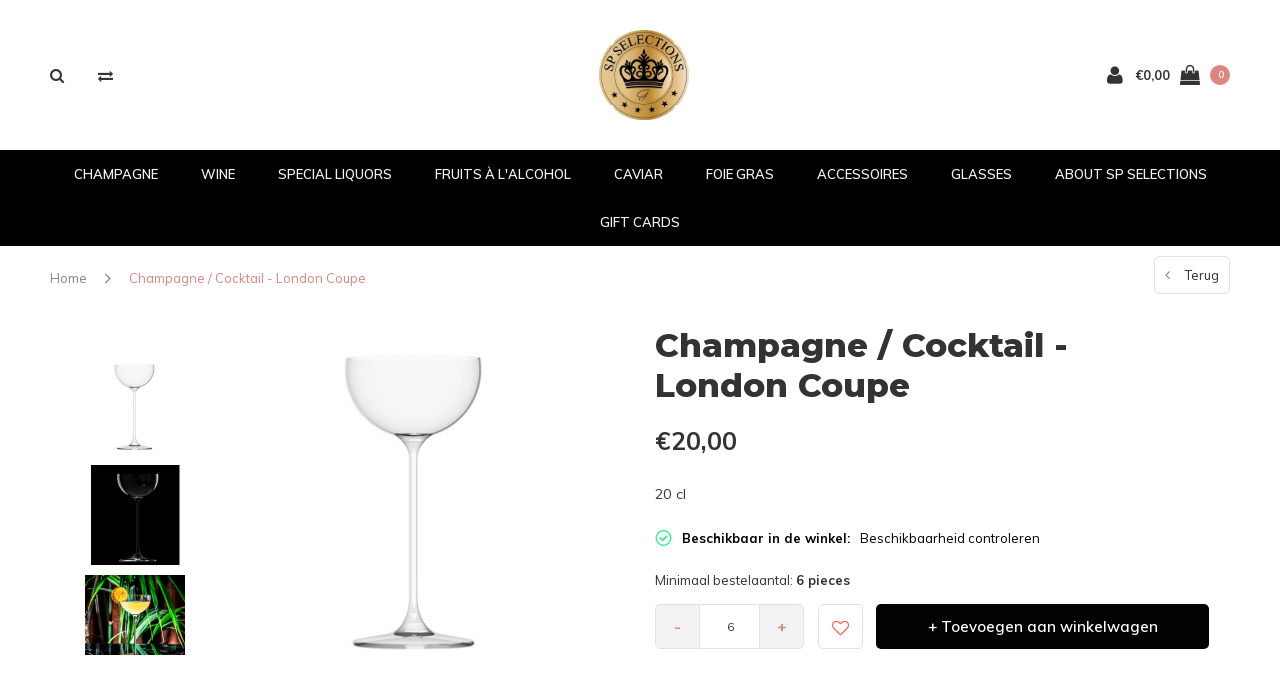

--- FILE ---
content_type: text/html;charset=utf-8
request_url: https://www.hadijoroyale.com/champagne-londres.html
body_size: 11944
content:
<!DOCTYPE html>
<html lang="nl">
  <head>
    
    <meta charset="utf-8"/>
<!-- [START] 'blocks/head.rain' -->
<!--

  (c) 2008-2026 Lightspeed Netherlands B.V.
  http://www.lightspeedhq.com
  Generated: 22-01-2026 @ 05:26:53

-->
<link rel="canonical" href="https://www.hadijoroyale.com/champagne-londres.html"/>
<link rel="alternate" href="https://www.hadijoroyale.com/index.rss" type="application/rss+xml" title="Nieuwe producten"/>
<meta name="robots" content="noindex"/>
<meta property="og:url" content="https://www.hadijoroyale.com/champagne-londres.html?source=facebook"/>
<meta property="og:site_name" content="SP Selections (Hadijo Royale)"/>
<meta property="og:title" content="Lehmann Champagne / Cocktail - London Coupe"/>
<meta property="og:description" content="Mécanique<br />
Cristallin <br />
12cl "/>
<meta property="og:image" content="https://cdn.webshopapp.com/shops/253884/files/445579212/lehmann-champagne-cocktail-london-coupe.jpg"/>
<!--[if lt IE 9]>
<script src="https://cdn.webshopapp.com/assets/html5shiv.js?2025-02-20"></script>
<![endif]-->
<!-- [END] 'blocks/head.rain' -->
    <title>Lehmann Champagne / Cocktail - London Coupe - SP Selections (Hadijo Royale)</title>
    <meta name="description" content="Mécanique<br />
Cristallin <br />
12cl " />
    <meta name="keywords" content="Lehmann, Champagne, /, Cocktail, -, London, Coupe, Champagne, Caviar, Kaviaar, Foie Gras, Rillette, Wine, Rosé, Hadijo, Royale, Chablis,Le Clos Servien, cote du rhône<br />
" />
    <meta name="viewport" content="width=device-width, initial-scale=1.0">
    <meta name="apple-mobile-web-app-capable" content="yes">
    <meta name="apple-mobile-web-app-status-bar-style" content="black">
    
    <link rel="shortcut icon" href="https://cdn.webshopapp.com/shops/253884/themes/182143/v/2772848/assets/favicon.ico?20251222222131" type="image/x-icon" />
    <link rel="preload" href="https://fonts.googleapis.com/css?family=Muli:300,400,500,600,700,800,900%7CMontserrat:300,400,500,600,700,800,900&display=swap" as="style">
    <link rel="stylesheet" href="https://fonts.googleapis.com/css?family=Muli:300,400,500,600,700,800,900%7CMontserrat:300,400,500,600,700,800,900&display=swap" type="text/css">
    <link rel="stylesheet" href="https://cdn.webshopapp.com/shops/253884/themes/182143/assets/bootstrap.css?20260120161003">
    <link rel="stylesheet" href="https://cdn.webshopapp.com/shops/253884/themes/182143/assets/font-awesome-min.css?20260120161003">
    <link rel="stylesheet" href="https://cdn.webshopapp.com/shops/253884/themes/182143/assets/ionicons.css?20260120161003">
    <link rel="stylesheet" href="https://cdn.webshopapp.com/shops/253884/themes/182143/assets/transition.css?20260120161003">
    <link rel="stylesheet" href="https://cdn.webshopapp.com/shops/253884/themes/182143/assets/dropdown.css?20260120161003">
    <link rel="stylesheet" href="https://cdn.webshopapp.com/shops/253884/themes/182143/assets/checkbox.css?20260120161003">
    <link rel="stylesheet" href="https://cdn.webshopapp.com/shops/253884/themes/182143/assets/owl-carousel.css?20260120161003">
    <link rel="stylesheet" href="https://cdn.webshopapp.com/shops/253884/themes/182143/assets/jquery-fancybox.css?20260120161003">
    <link rel="stylesheet" href="https://cdn.webshopapp.com/shops/253884/themes/182143/assets/jquery-custom-scrollbar.css?20260120161003">
          <link rel="stylesheet" href="https://cdn.webshopapp.com/shops/253884/themes/182143/assets/style.css?20260120161003?123443" />
      <link rel="stylesheet" href="https://cdn.webshopapp.com/shops/253884/themes/182143/assets/responsive.css?20260120161003">
      <link rel="stylesheet" href="https://cdn.webshopapp.com/shops/253884/themes/182143/assets/settings.css?20260120161003">
        <link rel="stylesheet" href="https://cdn.webshopapp.com/assets/gui-2-0.css?2025-02-20">
    <link rel="stylesheet" href="https://cdn.webshopapp.com/assets/gui-responsive-2-0.css?2025-02-20" />
    <link rel="stylesheet" href="https://cdn.webshopapp.com/shops/253884/themes/182143/assets/custom.css?20260120161003">
    <link rel="stylesheet" href="https://cdn.webshopapp.com/shops/253884/themes/182143/assets/new.css?20260120161003">
    <link rel="stylesheet" href="https://cdn.webshopapp.com/shops/253884/themes/182143/assets/wsa-css.css?20260120161003">
    <link rel="stylesheet" href="https://cdn.webshopapp.com/shops/253884/themes/182143/assets/jquery.bxslider.min.css?20260120161003">
    
    <script src="https://cdn.webshopapp.com/assets/jquery-1-9-1.js?2025-02-20"></script>
    <script src="https://cdn.webshopapp.com/assets/jquery-ui-1-10-1.js?2025-02-20"></script>
    <script type="text/javascript" src="//cdnjs.cloudflare.com/ajax/libs/jqueryui-touch-punch/0.2.3/jquery.ui.touch-punch.min.js"></script>
        <script type="text/javascript" src="https://cdn.webshopapp.com/shops/253884/themes/182143/assets/transition.js?20260120161003"></script>
    <script type="text/javascript" src="https://cdn.webshopapp.com/shops/253884/themes/182143/assets/dropdown.js?20260120161003"></script>
    <script type="text/javascript" src="https://cdn.webshopapp.com/shops/253884/themes/182143/assets/checkbox.js?20260120161003"></script>
    <script type="text/javascript" src="https://cdn.webshopapp.com/shops/253884/themes/182143/assets/owl-carousel.js?20260120161003"></script>
    <script type="text/javascript" src="https://cdn.webshopapp.com/shops/253884/themes/182143/assets/jquery-fancybox.js?20260120161003"></script>
    <script type="text/javascript" src="https://cdn.webshopapp.com/shops/253884/themes/182143/assets/jquery-custom-scrollbar.js?20260120161003"></script>
    <script type="text/javascript" src="https://cdn.webshopapp.com/shops/253884/themes/182143/assets/jquery-countdown-min.js?20260120161003"></script>
        	<script type="text/javascript" src="https://cdn.webshopapp.com/shops/253884/themes/182143/assets/global.js?20260120161003"></script>
		    <script type="text/javascript" src="https://cdn.webshopapp.com/shops/253884/themes/182143/assets/jquery.bxslider.min.js?20260120161003"></script>
    <script type="text/javascript" src="https://cdn.webshopapp.com/shops/253884/themes/182143/assets/jcarousel.js?20260120161003"></script>
    <script type="text/javascript" src="https://cdn.webshopapp.com/assets/gui.js?2025-02-20"></script>
    <script type="text/javascript" src="https://cdn.webshopapp.com/assets/gui-responsive-2-0.js?2025-02-20"></script>

        <meta name="msapplication-config" content="https://cdn.webshopapp.com/shops/253884/themes/182143/assets/browserconfig.xml?20260120161003">
<meta property="og:title" content="Lehmann Champagne / Cocktail - London Coupe">
<meta property="og:type" content="website"> 
<meta property="og:description" content="Mécanique<br />
Cristallin <br />
12cl ">
<meta property="og:site_name" content="SP Selections (Hadijo Royale)">
<meta property="og:url" content="https://www.hadijoroyale.com/">
<meta property="og:image" content="https://cdn.webshopapp.com/shops/253884/themes/182143/assets/first-image-1.jpg?20260120161003">
<meta name="twitter:title" content="Lehmann Champagne / Cocktail - London Coupe">
<meta name="twitter:description" content="Mécanique<br />
Cristallin <br />
12cl ">
<meta name="twitter:site" content="SP Selections (Hadijo Royale)">
<meta name="twitter:card" content="https://cdn.webshopapp.com/shops/253884/themes/182143/v/2637558/assets/logo.png?20251222130901">
<meta name="twitter:image" content="https://cdn.webshopapp.com/shops/253884/themes/182143/assets/first-image-1.jpg?20260120161003">
<script type="application/ld+json">
  [
        {
      "@context": "http://schema.org",
      "@type": "Product", 
      "name": "Lehmann Champagne / Cocktail - London Coupe",
      "url": "https://www.hadijoroyale.com/champagne-londres.html",
            "brand": {
        "@type": "Brand",
        "name": "Lehmann"
      },
            "description": "Mécanique<br />
Cristallin <br />
12cl ",      "image": "https://cdn.webshopapp.com/shops/253884/files/445579212/300x250x2/lehmann-champagne-cocktail-london-coupe.jpg",                        "offers": {
        "@type": "Offer",
        "price": "20.00",        "url": "https://www.hadijoroyale.com/champagne-londres.html",
        "priceValidUntil": "2027-01-22",
        "priceCurrency": "EUR",
          "availability": "https://schema.org/InStock",
          "inventoryLevel": "23"
              }
          },
        {
      "@context": "http://schema.org/",
      "@type": "Organization",
      "url": "https://www.hadijoroyale.com/",
      "name": "SP Selections (Hadijo Royale)",
      "legalName": "SP Selections (Hadijo Royale)",
      "description": "Mécanique<br />
Cristallin <br />
12cl ",
      "logo": "https://cdn.webshopapp.com/shops/253884/themes/182143/v/2637558/assets/logo.png?20251222130901",
      "image": "https://cdn.webshopapp.com/shops/253884/themes/182143/assets/first-image-1.jpg?20260120161003",
      "contactPoint": {
        "@type": "ContactPoint",
        "contactType": "Customer service",
        "telephone": ""
      },
      "address": {
        "@type": "PostalAddress",
        "streetAddress": "",
        "addressLocality": "",
        "postalCode": "",
        "addressCountry": "NL"
      }
          },
    { 
      "@context": "http://schema.org", 
      "@type": "WebSite", 
      "url": "https://www.hadijoroyale.com/", 
      "name": "SP Selections (Hadijo Royale)",
      "description": "Mécanique<br />
Cristallin <br />
12cl ",
      "author": [
        {
          "@type": "Organization",
          "url": "https://www.dmws.nl/",
          "name": "DMWS B.V.",
          "address": {
            "@type": "PostalAddress",
            "streetAddress": "Klokgebouw 195 (Strijp-S)",
            "addressLocality": "Eindhoven",
            "addressRegion": "NB",
            "postalCode": "5617 AB",
            "addressCountry": "NL"
          }
        }
      ]
    }
  ]
</script>    <!--[if lt IE 9]>
    <link rel="stylesheet" href="https://cdn.webshopapp.com/shops/253884/themes/182143/assets/style-ie.css?20260120161003" />
    <![endif]-->
  </head>
  <body id="body">  
    
  <ul class="hidden-data hidden" style="display:none !important;"><li>253884</li><li>182143</li><li>ja</li><li>nl</li><li>live</li><li>Service//SPselections/com</li><li>https://www.hadijoroyale.com/</li></ul>
    
      

<div class="cart-dropdown">
  <div class="cart-title">Winkelwagen<span class="items">(0 Producten)</span></div>
  <a href="javascript:void(0)" class="close-cart-drp"><i class="fa fa-close"></i></a>

  <div class="cart-body">
    <div class="cart-products grid column-orient center">
          </div>
  </div>
  <div class="empty-cart">
  Geen producten gevonden
</div>
</div>
<div class="menu-wrap ">
    <div class="close-menu"><i class="ion ion-ios-close-empty"></i></div>
    <div class="menu-box">
      <div class="menu-logo small"><a href="https://www.hadijoroyale.com/"><img src="https://cdn.webshopapp.com/shops/253884/themes/182143/v/2772848/assets/logo-light.png?20251222222131" alt="SP Selections (Hadijo Royale)"></a></div>
        <ul>
          <li><a href="https://www.hadijoroyale.com/">Home</a></li>
                      <li><a href="https://www.hadijoroyale.com/champagne/">Champagne </a>                          </li>
                      <li><a href="https://www.hadijoroyale.com/wine/">Wine</a>                          </li>
                      <li><a href="https://www.hadijoroyale.com/special-liquors/">Special Liquors</a>                          </li>
                      <li><a href="https://www.hadijoroyale.com/fruits-a-lalcohol/">Fruits à l&#039;alcohol</a>                          </li>
                      <li><a href="https://www.hadijoroyale.com/caviar/">Caviar</a>                          </li>
                      <li><a href="https://www.hadijoroyale.com/foie-gras/">Foie Gras</a>                          </li>
                      <li><a href="https://www.hadijoroyale.com/accessoires/">Accessoires</a>                          </li>
                      <li><a href="https://www.hadijoroyale.com/glasses/">Glasses </a>                          </li>
                      <li><a href="https://www.hadijoroyale.com/about-sp-selections/">About SP Selections </a>                          </li>
          
                                        
                    <li>
            <a href="https://www.hadijoroyale.com/buy-gift-card/" title="Gift Cards" target="_blank">
              Gift Cards
            </a>
          </li>
          
          
          
        </ul>

    </div>
  </div>

  <div class="body-wrap">
    <header id="header">
      <div class="main-header">
        <div class="container">
          <div class="main-header-inner">
            <div class="grid center">
              <div class=" grid-cell search-right-icon search-icon-global language-bar-wrapper hidden-sm hidden-xs">
                <a class="search-icon-self " href="javascript:void(0)"><i class="fa fa-search"></i></a>
                <ul class="language-bar ">
                                   <li class="exchange-icon-head hidden-xs hidden-sm"><a href="https://www.hadijoroyale.com/compare/" title="Vergelijk"><i class="fa fa-exchange" aria-hidden="true"></i></a></li>
                   
                  
                                   





                
                </ul>
              </div>


              <div class="grid-cell mobilemenu-btn hidden-md hidden-lg"><a class="open-menu" href="javascript:;"><?xml version="1.0" encoding="utf-8"?>
<!-- Generator: Adobe Illustrator 20.1.0, SVG Export Plug-In . SVG Version: 6.00 Build 0)  -->
<svg version="1.1" id="Capa_1" xmlns="http://www.w3.org/2000/svg" xmlns:xlink="http://www.w3.org/1999/xlink" x="0px" y="0px"
	 viewBox="0 0 352 352" style="enable-background:new 0 0 352 352;" xml:space="preserve">
<style type="text/css">
	
</style>
<g>
	<g>
		<path class="menuicon-svg" d="M0,56v48h48V56H0z M80,56v48h224V56H80z M0,152v48h48v-48H0z M80,152v48h160v-48H80z M0,248v48h48v-48H0z
			 M80,248v48h272v-48H80z"/>
	</g>
</g>
</svg></a></div>
              <div class="grid-cell search-narrow-show visible-xs visible-sm">
                <a class="search-icon-self  " href="javascript:void(0)"><i class="fa fa-search"></i></a>
              </div>


              <div class="grid-cell center logo-center-tab logo-mobile-move-center logo small"><a href="https://www.hadijoroyale.com/"><img src="https://cdn.webshopapp.com/shops/253884/themes/182143/v/2637558/assets/logo.png?20251222130901" alt="SP Selections (Hadijo Royale)" width="170"></a></div>

              
                            
                            
              <div class="grid-cell cart-block-wrap cart">
                <div class="grid center justify-end">
                                                      <div class="grid-cell grow0 user-login-block">
                                          <div class="dark"><a href="https://www.hadijoroyale.com/account/"><i class="fa fa-user"></i></a></div>
                                      </div>
                  <div class="grid-cell grow0 ">
                    <a href="javascript:;" class="open-cart">

                      <span class="text hidden-xs">
                                                €0,00
                                              </span>
                      <span class="icon"><i class="fa fa-shopping-bag"></i></span>
                      <span class="items">0</span>
                    </a>
                  </div>
                </div>
              </div>
            </div>
          </div>
        </div>
        
        <div class="main-menu hidden-xs hidden-sm ">
          <div class="container">
            <ul class="">
              
              

                                          <li class="with-small-menu"><a href="https://www.hadijoroyale.com/champagne/">Champagne </a>
                              </li>
                            <li class="with-small-menu"><a href="https://www.hadijoroyale.com/wine/">Wine</a>
                              </li>
                            <li class="with-small-menu"><a href="https://www.hadijoroyale.com/special-liquors/">Special Liquors</a>
                              </li>
                            <li class="with-small-menu"><a href="https://www.hadijoroyale.com/fruits-a-lalcohol/">Fruits à l&#039;alcohol</a>
                              </li>
                            <li class="with-small-menu"><a href="https://www.hadijoroyale.com/caviar/">Caviar</a>
                              </li>
                            <li class="with-small-menu"><a href="https://www.hadijoroyale.com/foie-gras/">Foie Gras</a>
                              </li>
                            <li class="with-small-menu"><a href="https://www.hadijoroyale.com/accessoires/">Accessoires</a>
                              </li>
                            <li class="with-small-menu"><a href="https://www.hadijoroyale.com/glasses/">Glasses </a>
                              </li>
                            <li class="with-small-menu"><a href="https://www.hadijoroyale.com/about-sp-selections/">About SP Selections </a>
                              </li>
                            
              
              
              
                            
                            <li>
                <a href="https://www.hadijoroyale.com/buy-gift-card/" title="Gift Cards" target="_blank">
                  Gift Cards
                </a>
              </li>
              
            </ul>
          </div>
        </div>

        <div class="grid-cell mobile-search">
          <form action="https://www.hadijoroyale.com/search/" method="get" id="formSearchMobile">
            <input type="text" name="q" autocomplete="off"  value="" placeholder="Zoeken..."/>
          </form>
        </div>

      </div>

      

      
              <div class="productPage-sticky hidden-sm hidden-xs">
          <div class="container">
            <div class="grid center">

              <div class="grid-cell productSticky-image">
                <img src="https://cdn.webshopapp.com/shops/253884/files/445579212/100x100x2/lehmann-champagne-cocktail-london-coupe.jpg" width="100%" alt="Lehmann Champagne / Cocktail - London Coupe" title="Lehmann Champagne / Cocktail - London Coupe" />
              </div>
              <div class="stickerDivider"></div>
              <div class="grid-cell center productSticky-title">
                <div class="productSticky-title-wrapper">
                  <a href="https://www.hadijoroyale.com/champagne-londres.html" title="Lehmann Champagne / Cocktail - London Coupe" class="title">
                                          Champagne / Cocktail - London Coupe                   </a>

                  <div class="reviews">
                                      </div>
                </div>
              </div>
              <div class="stickerDivider"></div>
              <div class="grid-cell noflex center productSticky-price">
                <div class="price">
                 <span class="old-price">
                                  </span>
                  <span class="new-price">
                                        €20,00                                      </span>
                               </div>
              </div>
              <div class="stickerDivider"></div>
              <div class="grid-cell productSticky-quanity product-info">
                <div class="cart">
                  <form action="https://www.hadijoroyale.com/cart/add/288803318/" id="product_configure_form_sec" method="post">
                  <div class="change">
                    <a href="javascript:;" data-way="down"  class="down change-q round-corners-left">-</a>
                    <input id="product-q" type="text" name="quantity" value="6" />
                    <a href="javascript:;" data-way="up"  class="up change-q round-corners-right">+</a>
                  </div>
                  <a href="javascript:;" onclick="$('#product_configure_form_sec').submit();" class="btn round-corners" title="Toevoegen aan winkelwagen">+ Toevoegen aan winkelwagen</a>
                  </form>
                </div>
              </div>
            </div>
          </div>
        </div>
            <div id="search" class="search right-search-tab right-search-dropdown  search-mob-hidden-input">
        <form action="https://www.hadijoroyale.com/search/" method="get" id="formSearch">
                    <input class="searbar-input" type="text" name="q" autocomplete="off"  value="" placeholder="Zoeken..."/>
          <span class="search-text-remover"><i class="fa fa-close"></i></span>

          <div class="autocomplete">
            <div class="search-products products-livesearch grid center wrap"></div>
            <div class="more"><a href="#">Bekijk alle resultaten <span>(0)</span></a></div>
            <div class="notfound">Geen producten gevonden...</div>
          </div>

        </form>
      </div>
    </header>   
    
    <main>
      <div class="container   main-content">
        
<div class="message-container all-products-message">
  <div class="container">
    <div class="messages">
      <div class="message success">
        <div class="icon"><i class="fa fa-check" aria-hidden="true"></i></div>
        <div class="text">
          <ul>
            <li>Alle producten zijn toegevoegd aan uw winkelmandje.</li>
          </ul>
        </div>
      </div>
    </div>
  </div>
</div>        
                	<div class="page-top hidden-xs row">
  <div class="col-sm-9 col-md-9 hidden-xs breadcrumbs">
    <a href="https://www.hadijoroyale.com/" title="Home">Home</a>
    
        <span class="bread-divider"><i class="fa fa-angle-right" aria-hidden="true"></i></span>
    <a class="last" href="https://www.hadijoroyale.com/champagne-londres.html">Champagne / Cocktail - London Coupe</a>
      </div>  
  
  <div class="back-box col-sm-3 col-md-3">
    <a class="back-to  round-corners " href="https://www.hadijoroyale.com/"><span class="hidden-xs">Terug</span><span class="hidden-sm hidden-md hidden-lg">Terug</span></a>
  </div>
  
</div>
<div class="row productpage">
  
        
  <div class="col-xs-12">
    <div class="row">
      <div class="col-xs-12">
        <div class="col-lg-6 col-md-6 col-sm-12 col-xs-12">
          <div class="mobile-product-top-wrapper visible-xs">
            <div class="mobile-product-topimage grid">
              <div class="brandname-block grid-cell">
                              </div>
              <div class="mob-back grid-cell text-right">
                <a href="https://www.hadijoroyale.com/" class=" round-corners "><i class="fa fa-angle-left"></i> Terug</a>
              </div>  
            </div>  
          </div>
          
          
          <div class="mobile-product-title visible-xs">
                          <h1>Champagne / Cocktail - London Coupe</h1>
                          <div class="score-wrap hidden-sm hidden-md hidden-lg">
                            
              <div class="product-timings grid center">
                              </div>
              
                                          
            </div>
            
          </div>
                    <div class="col-sm-12 col-xs-12 col-md-3 hidden-xs hidden-sm">
            
            <div class="thumbs hidden-xs hidden-sm">
              <ul id="sync2" class="bxslider">
                                <li class="item"><img src="https://cdn.webshopapp.com/shops/253884/files/445579212/200x200x2/lehmann-champagne-cocktail-london-coupe.jpg" alt="Champagne / Cocktail - London Coupe"></li>
                                <li class="item"><img src="https://cdn.webshopapp.com/shops/253884/files/445579379/200x200x2/lehmann-champagne-cocktail-london-coupe.jpg" alt="Champagne / Cocktail - London Coupe"></li>
                                <li class="item"><img src="https://cdn.webshopapp.com/shops/253884/files/445579380/200x200x2/lehmann-champagne-cocktail-london-coupe.jpg" alt="Champagne / Cocktail - London Coupe"></li>
                              </ul>
            </div>
            
          </div>
                    <div class="col-sm-12 col-xs-12  col-md-9 ">
            <div class="product-image-wrap">
                            <div id="sync1" class="owl-carousel">
                                <div class="item">
                   <a rel="gallery1" href="https://cdn.webshopapp.com/shops/253884/files/445579212/lehmann-champagne-cocktail-london-coupe.jpg" class="product-fancy"><img src="https://cdn.webshopapp.com/shops/253884/files/445579212/800x700x2/lehmann-champagne-cocktail-london-coupe.jpg" alt="Champagne / Cocktail - London Coupe"> </a>
                    <div class="product-zoomer-block grid justify-end hidden-xs hidden-sm">
                      
                                                                  <div class="product-compare link grid-cell grow0 hidden-sm">
                        <a href="https://www.hadijoroyale.com/compare/add/288803318/"><i class="fa fa-exchange" aria-hidden="true"></i></a>
                      </div>
                                            <div class="product-shares grid-cell grow0">
                        <a href="javascript:void(0)">
                          <i class="fa fa-share-alt" aria-hidden="true"></i>
                        </a>
                        <div class="share-drop grid center">
                          <div class="grid-cell"><a onclick="return !window.open(this.href,'Champagne / Cocktail - London Coupe', 'width=500,height=500')" target="_blank" href="https://www.facebook.com/sharer/sharer.php?u=https://www.hadijoroyale.com/champagne-londres.html"><i class="fa fa-facebook"></i></a></div>
                          <div class="grid-cell"><a onclick="return !window.open(this.href,'Champagne / Cocktail - London Coupe', 'width=500,height=500')" target="_blank" href="https://twitter.com/home?status=Champagne / Cocktail - London Coupe"><i class="fa fa-twitter"></i></a></div>
                          <div class="grid-cell"><a onclick="return !window.open(this.href,'Champagne / Cocktail - London Coupe', 'width=500,height=500')" target="_blank" href="https://pinterest.com/pin/create/button/?url=https://www.hadijoroyale.com/champagne-londres.html&media=https://cdn.webshopapp.com/shops/253884/files/445579212/image.jpg&description=20 cl"><i class="fa fa-pinterest-p"></i></a></div>
                          <div class="grid-cell"><a href="https://www.hadijoroyale.com/service/?subject=Champagne / Cocktail - London Coupe" target="_blank" class="mail_contact"><i class="fa fa-envelope"></i></a></div>
                        </div>
                        
                      </div>
                      
                       <div class="enlarge hidden-xs grid-cell grow0"><a rel="gallery2" href="https://cdn.webshopapp.com/shops/253884/files/445579212/image.jpg" class="product-fancy"><i class="fa fa-expand" aria-hidden="true"></i></a></div>
                    </div>
                </div>
                                <div class="item">
                   <a rel="gallery1" href="https://cdn.webshopapp.com/shops/253884/files/445579379/lehmann-champagne-cocktail-london-coupe.jpg" class="product-fancy"><img src="https://cdn.webshopapp.com/shops/253884/files/445579379/800x700x2/lehmann-champagne-cocktail-london-coupe.jpg" alt="Champagne / Cocktail - London Coupe"> </a>
                    <div class="product-zoomer-block grid justify-end hidden-xs hidden-sm">
                      
                                                                  <div class="product-compare link grid-cell grow0 hidden-sm">
                        <a href="https://www.hadijoroyale.com/compare/add/288803318/"><i class="fa fa-exchange" aria-hidden="true"></i></a>
                      </div>
                                            <div class="product-shares grid-cell grow0">
                        <a href="javascript:void(0)">
                          <i class="fa fa-share-alt" aria-hidden="true"></i>
                        </a>
                        <div class="share-drop grid center">
                          <div class="grid-cell"><a onclick="return !window.open(this.href,'Champagne / Cocktail - London Coupe', 'width=500,height=500')" target="_blank" href="https://www.facebook.com/sharer/sharer.php?u=https://www.hadijoroyale.com/champagne-londres.html"><i class="fa fa-facebook"></i></a></div>
                          <div class="grid-cell"><a onclick="return !window.open(this.href,'Champagne / Cocktail - London Coupe', 'width=500,height=500')" target="_blank" href="https://twitter.com/home?status=Champagne / Cocktail - London Coupe"><i class="fa fa-twitter"></i></a></div>
                          <div class="grid-cell"><a onclick="return !window.open(this.href,'Champagne / Cocktail - London Coupe', 'width=500,height=500')" target="_blank" href="https://pinterest.com/pin/create/button/?url=https://www.hadijoroyale.com/champagne-londres.html&media=https://cdn.webshopapp.com/shops/253884/files/445579212/image.jpg&description=20 cl"><i class="fa fa-pinterest-p"></i></a></div>
                          <div class="grid-cell"><a href="https://www.hadijoroyale.com/service/?subject=Champagne / Cocktail - London Coupe" target="_blank" class="mail_contact"><i class="fa fa-envelope"></i></a></div>
                        </div>
                        
                      </div>
                      
                       <div class="enlarge hidden-xs grid-cell grow0"><a rel="gallery2" href="https://cdn.webshopapp.com/shops/253884/files/445579379/image.jpg" class="product-fancy"><i class="fa fa-expand" aria-hidden="true"></i></a></div>
                    </div>
                </div>
                                <div class="item">
                   <a rel="gallery1" href="https://cdn.webshopapp.com/shops/253884/files/445579380/lehmann-champagne-cocktail-london-coupe.jpg" class="product-fancy"><img src="https://cdn.webshopapp.com/shops/253884/files/445579380/800x700x2/lehmann-champagne-cocktail-london-coupe.jpg" alt="Champagne / Cocktail - London Coupe"> </a>
                    <div class="product-zoomer-block grid justify-end hidden-xs hidden-sm">
                      
                                                                  <div class="product-compare link grid-cell grow0 hidden-sm">
                        <a href="https://www.hadijoroyale.com/compare/add/288803318/"><i class="fa fa-exchange" aria-hidden="true"></i></a>
                      </div>
                                            <div class="product-shares grid-cell grow0">
                        <a href="javascript:void(0)">
                          <i class="fa fa-share-alt" aria-hidden="true"></i>
                        </a>
                        <div class="share-drop grid center">
                          <div class="grid-cell"><a onclick="return !window.open(this.href,'Champagne / Cocktail - London Coupe', 'width=500,height=500')" target="_blank" href="https://www.facebook.com/sharer/sharer.php?u=https://www.hadijoroyale.com/champagne-londres.html"><i class="fa fa-facebook"></i></a></div>
                          <div class="grid-cell"><a onclick="return !window.open(this.href,'Champagne / Cocktail - London Coupe', 'width=500,height=500')" target="_blank" href="https://twitter.com/home?status=Champagne / Cocktail - London Coupe"><i class="fa fa-twitter"></i></a></div>
                          <div class="grid-cell"><a onclick="return !window.open(this.href,'Champagne / Cocktail - London Coupe', 'width=500,height=500')" target="_blank" href="https://pinterest.com/pin/create/button/?url=https://www.hadijoroyale.com/champagne-londres.html&media=https://cdn.webshopapp.com/shops/253884/files/445579212/image.jpg&description=20 cl"><i class="fa fa-pinterest-p"></i></a></div>
                          <div class="grid-cell"><a href="https://www.hadijoroyale.com/service/?subject=Champagne / Cocktail - London Coupe" target="_blank" class="mail_contact"><i class="fa fa-envelope"></i></a></div>
                        </div>
                        
                      </div>
                      
                       <div class="enlarge hidden-xs grid-cell grow0"><a rel="gallery2" href="https://cdn.webshopapp.com/shops/253884/files/445579380/image.jpg" class="product-fancy"><i class="fa fa-expand" aria-hidden="true"></i></a></div>
                    </div>
                </div>
                              </div>
              
              <div class="img-prev img-nav"><i class="fa fa-angle-left"></i></div>
              <div class="img-next img-nav"><i class="fa fa-angle-right"></i></div>
              
            </div>
            <div class="img-pages visible-xs"><div class="img-pages-wrapper  round-corners "><span class="page">1</span> / 3</div></div>  
          </div>
          
          
          
          
                                                                                                    
        </div>
        
        <div class="col-lg-6 col-md-6 col-sm-12 col-xs-12">
          <div class="product-info">
            <div class="brandname-block hidden-xs">
                          </div>
            <div class="title-wrap hidden-xs">
                            <h1>Champagne / Cocktail - London Coupe</h1>
                                        </div>
            <div class="code-price">
                            
              <div class="price">
                
<!--                  -->
                
                                <span class="new-price">
                                    €20,00                                  </span>
                                <div class="unit-price">Stukprijs: €9,00 / Stuk</div>                
              </div>
                            
            </div>
            
            <div class="description body-font-size">20 cl</div>
            
            <div class="product-timings grid center">
                            
                            
              <div class="retail-locations green grid center"><i class="grid-cell grow0 fa fa-check-circle-o" aria-hidden="true"></i><span class="grid-cell">Beschikbaar in de winkel:</span> <span class="product-inventory-location-label" id="productLocationInventory">Beschikbaarheid controleren</span></div>            </div>
            
            
            <div class="cart productpageAddCart">
              <form action="https://www.hadijoroyale.com/cart/add/288803318/" id="product_configure_form" method="post">
                <div class="grid center var-block">
                  <div class="product-compare link grid-cell grow0 visible-sm  round-corners ">
                    <a href="https://www.hadijoroyale.com/compare/add/288803318/"><i class="fa fa-exchange" aria-hidden="true"></i></a>
                  </div>
                  <div class="product-shares grid-cell grow0 visible-sm  round-corners ">
                    <a href="javascript:void(0)">
                      <i class="fa fa-share-alt" aria-hidden="true"></i>
                    </a>
                    <div class="share-drop grid center">
                      <div class="grid-cell"><a onclick="return !window.open(this.href,'Champagne / Cocktail - London Coupe', 'width=500,height=500')" target="_blank" href="https://www.facebook.com/sharer/sharer.php?u=https://www.hadijoroyale.com/champagne-londres.html"><i class="fa fa-facebook"></i></a></div>
                      <div class="grid-cell"><a onclick="return !window.open(this.href,'Champagne / Cocktail - London Coupe', 'width=500,height=500')" target="_blank" href="https://twitter.com/home?status=Champagne / Cocktail - London Coupe"><i class="fa fa-twitter"></i></a></div>
                      <div class="grid-cell"><a onclick="return !window.open(this.href,'Champagne / Cocktail - London Coupe', 'width=500,height=500')" target="_blank" href="https://pinterest.com/pin/create/button/?url=https://www.hadijoroyale.com/champagne-londres.html&media=https://cdn.webshopapp.com/shops/253884/files/445579212/image.jpg&description=20 cl"><i class="fa fa-pinterest-p"></i></a></div>
                    </div>
                    
                  </div>
                                    <div class="wishlisht-wrapper wishlisht-wrapper-tablet grid-cell grow0 visible-sm">
                    <div class="link text-center">
                      <a class=" round-corners " href="https://www.hadijoroyale.com/account/wishlistAdd/146268681/?variant_id=288803318"><i class="fa fa-heart-o" aria-hidden="true"></i></a>
                    </div>  
                  </div>
                                    <div class="grid-cell grow0 contact-social visible-sm">
                    <a class=" round-corners " href="https://www.hadijoroyale.com/service/?subject=Champagne / Cocktail - London Coupe"><i class="fa fa-envelope" aria-hidden="true"></i></a>
                  </div>
                  
                  <div class="grid-cell">
                                        <input type="hidden" name="bundle_id" id="product_configure_bundle_id" value="">
                                      </div>
                  
                </div>
                
                <div class="scroll-bot-add fixed-add-block">
                                    <div class="min-quantity">Minimaal bestelaantal: <strong>6 pieces</strong></div>
                                                      <div class="change">
                    <a href="javascript:;" data-way="down"  class="down change-q round-corners-left">-</a>
                    <input id="product-q" type="text" name="quantity" value="6" />
                    <a href="javascript:;" data-way="up"  class="up change-q round-corners-right">+</a>
                  </div>
                                    <div class="wishlisht-wrapper hidden-sm hidden-xs">
                    <div class="link text-center">
                      <a class=" round-corners " href="https://www.hadijoroyale.com/account/wishlistAdd/146268681/?variant_id=288803318"><i class="fa fa-heart-o" aria-hidden="true"></i></a>
                    </div>  
                  </div>
                                    <a href="javascript:;" onclick="$('#product_configure_form').submit();" class="btn product-add-block-wrapper  round-corners" title="Toevoegen aan winkelwagen">+ Toevoegen aan winkelwagen</a>
                </div>
                <div class="order-before">
                  <div class="grid center">
                    <span class="icon delivery-icon grid-cell noflex">
                      <?xml version="1.0" encoding="utf-8"?>
                        <!-- Generator: Adobe Illustrator 20.0.0, SVG Export Plug-In . SVG Version: 6.00 Build 0)  -->
                        <svg version="1.1" id="Laag_1" xmlns="http://www.w3.org/2000/svg" xmlns:xlink="http://www.w3.org/1999/xlink" x="0px" y="0px"
                        	 viewBox="0 0 612 792" style="enable-background:new 0 0 612 792;" xml:space="preserve">
                        <style type="text/css">
                        	.st0{clip-path:url(#SVGID_2_);}
                        </style>
                        <g>
                        	<g>
                        		<defs>
                        			<rect id="SVGID_1_" x="26.3" y="126" width="559.3" height="541.1"/>
                        		</defs>
                        		<clipPath id="SVGID_2_">
                        			<use xlink:href="#SVGID_1_"  style="overflow:visible;"/>
                        		</clipPath>
                        		<path class="st0" d="M384.4,353.9c-0.7-5.6-2.8-10.7-6.1-14.9l22.4-139.1c0.8-5.2-2.5-10.1-7.6-11.3l-0.2-0.1
                        			c-5.1-1.2-10.3,1.8-11.8,6.8l-40.8,134.9c-10.1,5.1-17.1,15.4-17.1,27.4c0,17,13.8,30.8,30.8,30.8c3.2,0,6.1-0.6,9-1.5l85.3,44.3
                        			c4.7,2.4,10.5,0.9,13.4-3.5l0.1-0.2c2.9-4.4,1.9-10.3-2.2-13.6L384.4,353.9z M338.8,357.6c0-8.4,6.8-15.2,15.2-15.2
                        			c8.4,0,15.2,6.8,15.2,15.2c0,8.4-6.8,15.2-15.2,15.2C345.6,372.8,338.8,365.9,338.8,357.6L338.8,357.6z M585.6,357.6
                        			c0,103-67.6,190.4-160.7,220.5l0-33c75.6-28.7,129.6-101.9,129.6-187.5c0-110.5-89.9-200.5-200.5-200.5
                        			c-110.5,0-200.5,89.9-200.5,200.5c0,11.1,0.9,22,2.7,32.6h-31.5c-1.5-10.6-2.3-21.5-2.3-32.6C122.4,229.8,226.3,126,354,126
                        			C481.7,126,585.6,229.8,585.6,357.6L585.6,357.6z M394.4,522.6l-71.3-70.5c-4.5-4.5-10.7-7-17-7h-36v-13.5
                        			c0-10-8.2-18.1-18.2-18.1H44.3c-10,0-18.1,8.1-18.1,18.1V553h375.4v-13.2C401.5,533.3,399,527.1,394.4,522.6L394.4,522.6z
                        			 M363.3,524.9h-69c-1.6,0-2.8-1.2-2.8-2.8v-53.3c0-1.6,1.2-2.8,2.8-2.8h13.2c0.7,0,1.5,0.3,2,0.8l55.8,53.3
                        			C367.1,521.8,365.9,524.9,363.3,524.9L363.3,524.9z M401.6,563v40.2c0,10-8.1,18.1-18.1,18.1H364c-3.5-24.1-24.3-42.6-49.3-42.6
                        			c-25,0-45.7,18.5-49.2,42.6h-98.4c-3.5-24.1-24.3-42.6-49.2-42.6c-25,0-45.7,18.5-49.2,42.6H44.3c-10,0-18.1-8.1-18.1-18.1V563
                        			H401.6z M314.8,590.9c-20.8,0-37.7,16.8-37.7,37.6c0,20.8,16.9,37.7,37.7,37.7c20.8,0,37.6-16.9,37.6-37.7
                        			C352.4,607.7,335.5,590.9,314.8,590.9L314.8,590.9z M314.8,647.3c-10.4,0-18.8-8.4-18.8-18.8c0-10.4,8.4-18.8,18.8-18.8
                        			c10.4,0,18.8,8.5,18.8,18.8C333.5,638.9,325.1,647.3,314.8,647.3L314.8,647.3z M117.8,590.9c-20.8,0-37.7,16.8-37.7,37.6
                        			c0,20.8,16.9,37.7,37.7,37.7c20.8,0,37.6-16.9,37.6-37.7C155.4,607.7,138.6,590.9,117.8,590.9L117.8,590.9z M117.8,647.3
                        			c-10.4,0-18.8-8.4-18.8-18.8c0-10.4,8.4-18.8,18.8-18.8c10.3,0,18.8,8.5,18.8,18.8C136.7,638.9,128.2,647.3,117.8,647.3
                        			L117.8,647.3z M117.8,647.3"/>
                        	</g>
                        </g>
                        </svg>  
                    </span>
                    
                    <span class="text grid-cell">Voor  uur besteld, morgen in huis! Je hebt nog: <span class="time">03:39</span><strong> uur</strong>
                                          </span>
                  </div>
                  
                </div>
                                                
                                
              </form>
            </div>
          </div>
        </div>   
      </div>
      
      
      <div class="score-usp-block col-xs-12 grid center newie-sku-block hidden-sm">
        <div class="col-md-6 col-sm-6 col-lg-6 grid-cell hidden-xs">
          <div class="score-wrap grid center justify-center hidden-xs">
                        <span class="grid-cell additional-usp-text"></span>
                          <div class="review-image-show grid-cell">
                              </div>
                      </div>  
        </div>
        <div class="col-xs-12 col-md-6 col-sm-6 col-lg-6 grid-cell">
            
        </div>
      </div>
      
      <div class="col-xs-12">
  <div class="product-tabs">
        
        <div class="grid center column-orient">
      <div class="grid-cell product-description">
        <div class="grid product-detail-tall-wrap">
          <div class="grid-cell desc-half content-block-wrapper">
                        <span class="description-title-top item-info-global-title">Champagne / Cocktail - London Coupe</span>
                        <p><h1 class="product_title entry-title"><span style="font-size: 14px;">COLLECTION BAR &amp; LOUNGE</span></h1>
<div class="top_details">
<div class="item capacity"><span class="label_lehmann">Capacity:</span> 20cl</div>
<div class="item dimensions"><span class="label_lehmann">Dimensions : </span><span class="value">H : 177 mm</span><span class="value">/ Ø : 85 mm</span></div>
<div class="item type_de_fabrication_2"><span class="label_lehmann">Type of manufacturing: </span><span class="value">Handmade</span></div>
<div class="item autre"><span class="autre">A myriad of customization options</span></div>
</div>
<div class="type_de_vin">
<div class="label_lehmann">Type of wines:</div>
</div></p>  
          </div>
          <div class="grid-cell desc-half image-block-wrapper hidden-xs hidden-sm">
            <div class="image productpage-description-image hidden-xs grid-cell">
                                                                      <img src="https://cdn.webshopapp.com/shops/253884/files/445579379/400x400x2/image.jpg">
                                                                    </div>  
          </div>
        </div>
        
      </div>
      
                  
    </div>
        
        
        
  </div>
</div>      
    
      <div class="clearfix"></div>
        
      <div class="visible-xs">
        <div class="grid center justify-center var-block">
          <div class="product-compare link grid-cell grow0  round-corners ">
            <a href="https://www.hadijoroyale.com/compare/add/288803318/"><i class="fa fa-exchange" aria-hidden="true"></i></a>
          </div>
            
          <div class="product-shares grid-cell grow0  round-corners ">
            <a href="javascript:void(0)">
              <i class="fa fa-share-alt" aria-hidden="true"></i>
            </a>
            <div class="share-drop grid center">
              <div class="grid-cell"><a onclick="return !window.open(this.href,'Champagne / Cocktail - London Coupe', 'width=500,height=500')" target="_blank" href="https://www.facebook.com/sharer/sharer.php?u=https://www.hadijoroyale.com/champagne-londres.html"><i class="fa fa-facebook"></i></a></div>
              <div class="grid-cell"><a onclick="return !window.open(this.href,'Champagne / Cocktail - London Coupe', 'width=500,height=500')" target="_blank" href="https://twitter.com/home?status=Champagne / Cocktail - London Coupe"><i class="fa fa-twitter"></i></a></div>
              <div class="grid-cell"><a onclick="return !window.open(this.href,'Champagne / Cocktail - London Coupe', 'width=500,height=500')" target="_blank" href="https://pinterest.com/pin/create/button/?url=https://www.hadijoroyale.com/champagne-londres.html&media=https://cdn.webshopapp.com/shops/253884/files/445579212/image.jpg&description=20 cl"><i class="fa fa-pinterest-p"></i></a></div>
            </div>
            
          </div>
                    <div class="wishlisht-wrapper wishlisht-wrapper-tablet grid-cell grow0">
            <div class="link text-center">
              <a class=" round-corners " href="https://www.hadijoroyale.com/account/wishlistAdd/146268681/?variant_id=288803318"><i class="fa fa-heart-o" aria-hidden="true"></i></a>
            </div>  
          </div>
                    
          <div class="grid-cell grow0 contact-social">
            <a class=" round-corners " href="https://www.hadijoroyale.com/service/?subject=Champagne / Cocktail - London Coupe"><i class="fa fa-envelope" aria-hidden="true"></i></a>
          </div>
        </div>  
      </div>
      
     </div>
   </div>  
  </div>

<div class="product-show-view">
    
   
  
    
    
    </div>
</div>

<script type="text/javascript"> 
  $(window).load(function(){
    $(".productPage-sticky").css('top', $('.main-header').outerHeight() - 40 + 'px');
    $(window).scroll(function(){
          if ($(window).scrollTop() >= $(".productpageAddCart").offset().top + $(".productpageAddCart").outerHeight(true) - $('.main-header').outerHeight() - 104) {
           $(".productPage-sticky").show();
     } else {
      $(".productPage-sticky").hide();
     }
     
     if($('.fixed-add-block').offset().top + $('.fixed-add-block').height() >= $('.main-footer').offset().top - 85) {
        $('.fixed-add-block').hide();
      }
        
      if($(document).scrollTop() + window.innerHeight < $('.main-footer').offset().top) {
        $('.fixed-add-block').show(); // restore when you scroll up
      }
    });
  });
</script>
<script type="text/javascript">
  $(document).ready(function(){
    $('.bxslider').bxSlider({
      mode: 'vertical',
      loop: false,
      infiniteLoop: false,
      pager: false,
      moveSlides: 1,
      minSlides: 4,
      touchEnabled: false,
      swipeThreshold: 150,
      nextText: '<i class="fa fa-angle-down"></i>',
      prevText: '<i class="fa fa-angle-up"></i>'
    });
  });
</script>              </div>
    </main>
      
    <footer id="footer" class=" margin-off">
   <div class="main-footer">
     <div class="container">
       <div class="row hidden-sm"> 
          <div class="col-lg-3 col-md-3 col-sm-6">
            <div class="footer-logo small"><a href="https://www.hadijoroyale.com/"><img src="https://cdn.webshopapp.com/shops/253884/themes/182143/v/2784475/assets/footer-logo.png?20251222222131" alt="SP Selections (Hadijo Royale)" width="200"></a></div>
                         <div class="info-desk">
              <ul>
                                <li>
                  <span class="icon">Telefoon</span>
                  <span class="text"><a href="tel:+31654668223">+31654668223</a></span>
                </li>
                                                <li>
                  <span class="icon">E-mail</span>
                  <span class="text"><a href="/cdn-cgi/l/email-protection#92c1f7e0e4fbf1f7d2c1c2e1f7fef7f1e6fbfdfce1bcf1fdff"><span class="__cf_email__" data-cfemail="c794a2b5b1aea4a2879497b4a2aba2a4b3aea8a9b4e9a4a8aa">[email&#160;protected]</span></a></span>
                </li>
                  
              </ul>
            </div>
            <div class="socials">
              <a href="https://www.facebook.com/hadijoroyale" class="social-icon" target="_blank"><i class="fa fa-facebook" aria-hidden="true"></i></a>                            <a href="https://www.instagram.com/sp.selections/" class="social-icon" target="_blank" title="Instagram SP Selections (Hadijo Royale)"><i class="fa fa-instagram" aria-hidden="true"></i></a>                                                                      <a href="https://www.hadijoroyale.com/index.rss" class="social-icon" target="_blank"><i class="fa fa-rss" aria-hidden="true"></i></a>                                                      </div>



          </div>

          <div class="col-lg-2 col-md-2 col-lg-offset-1 col-md-offset-1 col-sm-2">
            <div class="mobile-slide">
              <div class="footer-title">Categorieën <span class="more-cats"><span class="plus-min"></span></span></div> 
              <ul>
                                	<li><a href="https://www.hadijoroyale.com/champagne/">Champagne </a></li>
                                	<li><a href="https://www.hadijoroyale.com/wine/">Wine</a></li>
                                	<li><a href="https://www.hadijoroyale.com/special-liquors/">Special Liquors</a></li>
                                	<li><a href="https://www.hadijoroyale.com/fruits-a-lalcohol/">Fruits à l&#039;alcohol</a></li>
                                	<li><a href="https://www.hadijoroyale.com/caviar/">Caviar</a></li>
                                	<li><a href="https://www.hadijoroyale.com/foie-gras/">Foie Gras</a></li>
                                	<li><a href="https://www.hadijoroyale.com/accessoires/">Accessoires</a></li>
                                	<li><a href="https://www.hadijoroyale.com/glasses/">Glasses </a></li>
                              </ul>
            </div>
          </div>

          <div class="col-lg-2 col-md-2 col-lg-offset-1 col-md-offset-1 col-sm-2">
            <div class="mobile-slide">
              <div class="footer-title">Klantenservice <span class="more-cats"><span class="plus-min"></span></span></div>   
              <ul>
                                  <li><a href="https://www.hadijoroyale.com/service/about/">Hadijo Royale  &gt; SP Selections</a></li>
                                  <li><a href="https://www.hadijoroyale.com/service/general-terms-conditions/">Algemene voorwaarden</a></li>
                                  <li><a href="https://www.hadijoroyale.com/service/disclaimer/">Disclaimer</a></li>
                                  <li><a href="https://www.hadijoroyale.com/service/privacy-policy/">Privacy Policy</a></li>
                                  <li><a href="https://www.hadijoroyale.com/service/payment-methods/">Betaalmethoden</a></li>
                                  <li><a href="https://www.hadijoroyale.com/service/shipping-returns/">Verzenden &amp; retourneren</a></li>
                                  <li><a href="https://www.hadijoroyale.com/service/">Klantenservice</a></li>
                                  <li><a href="https://www.hadijoroyale.com/sitemap/">Sitemap</a></li>
                              </ul>
            </div>
          </div>

          <div class="col-lg-2 col-md-2 col-lg-offset-1 col-md-offset-1 col-sm-2">
            <div class="mobile-slide">
              <div class="footer-title">Mijn account <span class="more-cats"><span class="plus-min"></span></span></div>   
              <ul>
                                <li><a href="https://www.hadijoroyale.com/account/" title="Registreren">Registreren</a></li>
                                <li><a href="https://www.hadijoroyale.com/account/orders/" title="Mijn bestellingen">Mijn bestellingen</a></li>
                <li><a href="https://www.hadijoroyale.com/account/tickets/" title="Mijn tickets">Mijn tickets</a></li>
                                <li><a href="https://www.hadijoroyale.com/account/wishlist/" title="Mijn verlanglijst">Mijn verlanglijst</a></li>
                                                <li><a href="https://www.hadijoroyale.com/compare/">Vergelijk producten</a></li>
              </ul>
            </div>  
          </div>
         <div class="clearfix"></div>
       	        
         <div class="col-lg-3 col-md-3"></div>
       </div>

       <div class="row visible-sm">
          <div class="col-sm-6">
            <div class="col-sm-12">
              <div class="footer-logo small"><a href="https://www.hadijoroyale.com/"><img src="https://cdn.webshopapp.com/shops/253884/themes/182143/v/2784475/assets/footer-logo.png?20251222222131" alt="SP Selections (Hadijo Royale)"></a></div>
                             <div class="info-desk">
                <ul>
                                    <li>
                    <span class="icon">Telefoon</span>
                    <span class="text"><a href="tel:+31654668223">+31654668223</a></span>
                  </li>
                                                      <li>
                    <span class="icon">E-mail</span>
                    <span class="text"><a href="/cdn-cgi/l/email-protection#fba89e898d92989ebba8ab889e979e988f92949588d5989496"><span class="__cf_email__" data-cfemail="bcefd9cecad5dfd9fcefeccfd9d0d9dfc8d5d3d2cf92dfd3d1">[email&#160;protected]</span></a></span>
                  </li>
                                  </ul>
              </div>
              <div class="socials">
                <a href="https://www.facebook.com/hadijoroyale" class="social-icon" target="_blank"><i class="fa fa-facebook" aria-hidden="true"></i></a>                                <a href="https://www.instagram.com/sp.selections/" class="social-icon" target="_blank" title="Instagram SP Selections (Hadijo Royale)"><i class="fa fa-instagram" aria-hidden="true"></i></a>                                                                                <a href="https://www.hadijoroyale.com/index.rss" class="social-icon" target="_blank"><i class="fa fa-rss" aria-hidden="true"></i></a>                                                              </div>
            </div>
          </div>

          <div class="col-sm-6">
            <div class="col-sm-12">
              <div class="mobile-slide">
                <div class="footer-title">Categorieën <span class="more-cats"><span class="plus-min"></span></span></div>
                <ul>
                                    	<li><a href="https://www.hadijoroyale.com/champagne/">Champagne </a></li>
                                    	<li><a href="https://www.hadijoroyale.com/wine/">Wine</a></li>
                                    	<li><a href="https://www.hadijoroyale.com/special-liquors/">Special Liquors</a></li>
                                    	<li><a href="https://www.hadijoroyale.com/fruits-a-lalcohol/">Fruits à l&#039;alcohol</a></li>
                                    	<li><a href="https://www.hadijoroyale.com/caviar/">Caviar</a></li>
                                    	<li><a href="https://www.hadijoroyale.com/foie-gras/">Foie Gras</a></li>
                                    	<li><a href="https://www.hadijoroyale.com/accessoires/">Accessoires</a></li>
                                    	<li><a href="https://www.hadijoroyale.com/glasses/">Glasses </a></li>
                                    	<li><a href="https://www.hadijoroyale.com/about-sp-selections/">About SP Selections </a></li>
                                  </ul>
              </div>

            </div>

            <div class="col-sm-12">
              <div class="mobile-slide">
                <div class="footer-title">Klantenservice <span class="more-cats"><span class="plus-min"></span></span></div>
                <ul>
                                      <li><a href="https://www.hadijoroyale.com/service/about/">Hadijo Royale  &gt; SP Selections</a></li>
                                      <li><a href="https://www.hadijoroyale.com/service/general-terms-conditions/">Algemene voorwaarden</a></li>
                                      <li><a href="https://www.hadijoroyale.com/service/disclaimer/">Disclaimer</a></li>
                                      <li><a href="https://www.hadijoroyale.com/service/privacy-policy/">Privacy Policy</a></li>
                                      <li><a href="https://www.hadijoroyale.com/service/payment-methods/">Betaalmethoden</a></li>
                                      <li><a href="https://www.hadijoroyale.com/service/shipping-returns/">Verzenden &amp; retourneren</a></li>
                                      <li><a href="https://www.hadijoroyale.com/service/">Klantenservice</a></li>
                                      <li><a href="https://www.hadijoroyale.com/sitemap/">Sitemap</a></li>
                                  </ul>
              </div>
            </div>

            <div class="col-sm-12">
              <div class="mobile-slide">
                <div class="footer-title">Mijn account <span class="more-cats"><span class="plus-min"></span></span></div>
                <ul>
                                    <li><a href="https://www.hadijoroyale.com/account/" title="Registreren">Registreren</a></li>
                                    <li><a href="https://www.hadijoroyale.com/account/orders/" title="Mijn bestellingen">Mijn bestellingen</a></li>
                  <li><a href="https://www.hadijoroyale.com/account/tickets/" title="Mijn tickets">Mijn tickets</a></li>
                                    <li><a href="https://www.hadijoroyale.com/account/wishlist/" title="Mijn verlanglijst">Mijn verlanglijst</a></li>
                                                      <li><a href="https://www.hadijoroyale.com/compare/">Vergelijk producten</a></li>
                </ul>
              </div>
            </div>

           <div class="clearfix"></div>
           <div class="col-lg-3 col-md-3">
                       </div>
           
           <div class="col-lg-3 col-md-3"></div>
          </div>
        </div>
     </div>
   </div>

        <div class="footer-middle">
        <div class="newsletter-bar">
          <div class="container">
            <div class="align">
              <div class="input">
                <form id="formNewsletter" class="grid justify-space center" action="https://www.hadijoroyale.com/account/newsletter/" method="post">
                  <input type="hidden" name="key" value="facffba31f3d191c1debc625a5cdf93f" />
                  <label class="grid-cell grow0">Inschrijven nieuwsbrief</label>
                  <input class="grid-cell grow0 round-corners" type="text" name="email" id="formNewsletterEmail" value="" placeholder="E-mail adres"/>
                  <a class="btn round-corners-right" href="#" onclick="$('#formNewsletter').submit(); return false;" title="Abonneer"><span>Verstuur</span></a>
                </form>
              </div>
            </div>
          </div>
        </div>
     </div>
   
   <div class="footer-bottom">
     <a class="back-top" data-scroll="body" href="javascript:;"><i class="fa fa-angle-up" aria-hidden="true"></i></a>
     <div class="container">
       <div class="left dmws-copyright">
         © Copyright 2026
             - Theme By <a href="https://dmws.nl/themes/" target="_blank" rel="noopener">DMWS</a> x <a href="https://plus.dmws.nl/" title="Upgrade your theme with Plus+ for Lightspeed" target="_blank" rel="noopener">Plus+</a>
       </div>
       <div class="right">

         <ul class="payments dmws-payments">
                                               <li><img src="https://cdn.webshopapp.com/shops/253884/themes/182143/assets/invoice.png?20260120161003" alt="invoice" width="65" height="40"></li>
                      <li><img src="https://cdn.webshopapp.com/shops/253884/themes/182143/assets/ideal.png?20260120161003" alt="ideal" width="65" height="40"></li>
                      <li><img src="https://cdn.webshopapp.com/shops/253884/themes/182143/assets/banktransfer.png?20260120161003" alt="banktransfer" width="65" height="40"></li>
                      <li><img src="https://cdn.webshopapp.com/shops/253884/themes/182143/assets/mastercard.png?20260120161003" alt="mastercard" width="65" height="40"></li>
                      <li><img src="https://cdn.webshopapp.com/shops/253884/themes/182143/assets/visa.png?20260120161003" alt="visa" width="65" height="40"></li>
                      <li><img src="https://cdn.webshopapp.com/shops/253884/themes/182143/assets/americanexpress.png?20260120161003" alt="americanexpress" width="65" height="40"></li>
                      <li><img src="https://cdn.webshopapp.com/shops/253884/themes/182143/assets/klarnapaylater.png?20260120161003" alt="klarnapaylater" width="65" height="40"></li>
                    </ul>
       </div>
        </div>
   </div>
</footer>

<!-- einde bodywrap --> </div> <!-- einde bodywrap -->

  <script data-cfasync="false" src="/cdn-cgi/scripts/5c5dd728/cloudflare-static/email-decode.min.js"></script><script>
    /* TRANSLATIONS */
    var readmore = 'Lees meer';
    var readless = 'Lees minder';
    var searchUrl = 'https://www.hadijoroyale.com/search/';
    var reviews = 'Reviews';
    var incTax = 'Incl. btw';
    var outStock = 'Niet op voorraad';
        var shopb2b = false;
            var searchTitle = 'false';
        
    var template = 'pages/product.rain';
		var validFor = 'Geldig voor';
    var noRewards = 'Geen beloningen beschikbaar voor deze order.';
     
     window.LS_theme = {
      "name":"Exclusive",
      "developer":"DMWS",
      "docs":"https://supportdmws.zendesk.com/hc/nl/sections/360004945900-Theme-Exclusive",
    }
  </script>

                <!--COUNTDOWN PRODUCTPAGE-->
                      <script>
                var page = 'product';
                var showDays = [
                                                                                                                                                                                                                    ]
                 var orderBefore = '';  
               var showFrom = '0'; 
              </script>
                <!--END COUNTDOWN PRODUCTPAGE-->
                <script>
                  var basicUrl = 'https://www.hadijoroyale.com/';
                  var shopId = '253884';
                  var moreInfo = 'Meer info';
                  var noVariants = 'No variants available';
                  var currency = '€';
                </script>    
        	

  <link rel="stylesheet" type="text/css" href="https://cdn.webshopapp.com/assets/gui-core.css?2025-02-20" />

  <div id="gui-modal-product-inventory-location-wrapper">
   <div class="gui-modal-product-inventory-location-background"></div>
   <div class="gui-modal-product-inventory-location" >
     <div class="gui-modal-product-inventory-location-header">
       <p class="gui-modal-product-inventory-location-label">Beschikbaar in de winkel</p>
       <span id="gui-modal-product-inventory-location-close">Sluiten</span>
     </div>
     <!-- Modal content -->
     <div class="gui-modal-product-inventory-location-container">
       <div id="gui-modal-product-inventory-location-content" class="gui-modal-product-inventory-location-content"></div>
       <div id="gui-modal-product-inventory-location-footer" class="gui-modal-product-inventory-location-footer"></div>
     </div>
   </div>
  </div>

  <script>
    (function() {
      function getInventoryState(quantity) {
        let inventoryPerLocationSetting = 'Do not show in-store inventory levels';
        switch(inventoryPerLocationSetting) {
          case 'show_levels':
            return quantity > 0 ? 'Op voorraad ('+ quantity +')' : 'Niet op voorraad';
          default:
            return quantity > 0 ? 'Op voorraad' : 'Niet op voorraad';
        }
      }

      function createLocationRow(data, isFirstItem) {
        var locationData = data.location;

        if(!location){
          return null;
        }

        var firstItem      = isFirstItem ? '<hr class="gui-modal-product-inventory-location-content-row-divider"/>' : '';
        var inventoryState = getInventoryState(data.inventory);
        var titleString    = 'state in location';

        titleString = titleString.replace('state', inventoryState);
        titleString = titleString.replace('location', locationData.title);

        return [
          '<div class="gui-modal-product-inventory-location-content-row">', firstItem,
          '<p class="bold">', titleString, '</p>',
          '<p class="gui-product-inventory-address">', locationData.address.formatted, '</p>',
          '<hr class="gui-modal-product-inventory-location-content-row-divider"/>',
          '</div>'].join('');
      }

      function handleError(){
        $('#gui-modal-product-inventory-location-wrapper').show();
        $('#gui-modal-product-inventory-location-content').html('<div class="gui-modal-product-inventory-location-footer">Er is op dit moment geen voorraadinformatie beschikbaar voor dit product. Probeer het later opnieuw.</div>');
      }

      // Get product inventory location information
      function inventoryOnClick() {
        $.getJSON('https://www.hadijoroyale.com/product-inventory/?id=288803318', function (response) {

          if(!response || !response.productInventory || (response.productInventory.locations && !response.productInventory.locations.length)){
            handleError();
            return;
          }

          var locations = response.productInventory.locations || [];

          var rows = locations.map(function(item, index) {
            return createLocationRow(item, index === 0)
          });

          $('#gui-modal-product-inventory-location-content').html(rows);

          var dateObj = new Date();
          var hours = dateObj.getHours() < 10 ? '0' + dateObj.getHours() : dateObj.getHours();
          var minutes = dateObj.getMinutes() < 10 ? '0' + dateObj.getMinutes() : dateObj.getMinutes();

          var footerContent = [
              '<div>',
              '<span class="bold">', 'Laatst bijgewerkt:', '</span> ',
              'Vandaag om ', hours, ':', minutes,
              '</div>',
              '<div>Prijzen online en in de winkel kunnen verschillen</div>'].join('');

          $('#gui-modal-product-inventory-location-footer').html(footerContent);

          $('#gui-modal-product-inventory-location-wrapper').show();
        }).fail(handleError);
      }

      $('#productLocationInventory').on('click', inventoryOnClick);

      // When the user clicks on 'Close' in the modal, close it
      $('#gui-modal-product-inventory-location-close').on('click', function(){
        $('#gui-modal-product-inventory-location-wrapper').hide();
      });

      // When the user clicks anywhere outside of the modal, close it
      $('.gui-modal-product-inventory-location-background').on('click', function(){
        $('#gui-modal-product-inventory-location-wrapper').hide();
      });
    })();
  </script>
        
                                  
    <!-- [START] 'blocks/body.rain' -->
<script>
(function () {
  var s = document.createElement('script');
  s.type = 'text/javascript';
  s.async = true;
  s.src = 'https://www.hadijoroyale.com/services/stats/pageview.js?product=146268681&hash=2a7a';
  ( document.getElementsByTagName('head')[0] || document.getElementsByTagName('body')[0] ).appendChild(s);
})();
</script>
  
<!-- Global site tag (gtag.js) - Google Analytics -->
<script async src="https://www.googletagmanager.com/gtag/js?id=G-RFK56M6T7M"></script>
<script>
    window.dataLayer = window.dataLayer || [];
    function gtag(){dataLayer.push(arguments);}

        gtag('consent', 'default', {"ad_storage":"denied","ad_user_data":"denied","ad_personalization":"denied","analytics_storage":"denied","region":["AT","BE","BG","CH","GB","HR","CY","CZ","DK","EE","FI","FR","DE","EL","HU","IE","IT","LV","LT","LU","MT","NL","PL","PT","RO","SK","SI","ES","SE","IS","LI","NO","CA-QC"]});
    
    gtag('js', new Date());
    gtag('config', 'G-RFK56M6T7M', {
        'currency': 'EUR',
                'country': 'NL'
    });

        gtag('event', 'view_item', {"items":[{"item_id":288803318,"item_name":"Champagne \/ Cocktail - London Coupe","currency":"EUR","item_brand":"Lehmann","item_variant":"Standaard","price":20,"quantity":6,"item_category":"Glasses "}],"currency":"EUR","value":20});
    </script>
<!-- [END] 'blocks/body.rain' -->
    <input type="hidden" id="shopb2b" value="" />
    </body>

</html>

--- FILE ---
content_type: text/css; charset=UTF-8
request_url: https://cdn.webshopapp.com/shops/253884/themes/182143/assets/custom.css?20260120161003
body_size: 567
content:
/* 20251222130902 - v2 */
.gui,
.gui-block-linklist li a {
  color: #666666;
}

.gui-page-title,
.gui a.gui-bold,
.gui-block-subtitle,
.gui-table thead tr th,
.gui ul.gui-products li .gui-products-title a,
.gui-form label,
.gui-block-title.gui-dark strong,
.gui-block-title.gui-dark strong a,
.gui-content-subtitle {
  color: #000000;
}

.gui-block-inner strong {
  color: #848484;
}

.gui a {
  color: #0a8de9;
}

.gui-input.gui-focus,
.gui-text.gui-focus,
.gui-select.gui-focus {
  border-color: #0a8de9;
  box-shadow: 0 0 2px #0a8de9;
}

.gui-select.gui-focus .gui-handle {
  border-color: #0a8de9;
}

.gui-block,
.gui-block-title,
.gui-buttons.gui-border,
.gui-block-inner,
.gui-image {
  border-color: #8d8d8d;
}

.gui-block-title {
  color: #333333;
  background-color: #ffffff;
}

.gui-content-title {
  color: #333333;
}

.gui-form .gui-field .gui-description span {
  color: #666666;
}

.gui-block-inner {
  background-color: #f4f4f4;
}

.gui-block-option {
  border-color: #ededed;
  background-color: #f9f9f9;
}

.gui-block-option-block {
  border-color: #ededed;
}

.gui-block-title strong {
  color: #333333;
}

.gui-line,
.gui-cart-sum .gui-line {
  background-color: #cbcbcb;
}

.gui ul.gui-products li {
  border-color: #dcdcdc;
}

.gui-block-subcontent,
.gui-content-subtitle {
  border-color: #dcdcdc;
}

.gui-faq,
.gui-login,
.gui-password,
.gui-register,
.gui-review,
.gui-sitemap,
.gui-block-linklist li,
.gui-table {
  border-color: #dcdcdc;
}

.gui-block-content .gui-table {
  border-color: #ededed;
}

.gui-table thead tr th {
  border-color: #cbcbcb;
  background-color: #f9f9f9;
}

.gui-table tbody tr td {
  border-color: #ededed;
}

.gui a.gui-button-large,
.gui a.gui-button-small {
  border-color: #8d8d8d;
  color: #000000;
  background-color: #ffffff;
}

.gui a.gui-button-large.gui-button-action,
.gui a.gui-button-small.gui-button-action {
  border-color: #8d8d8d;
  color: #000000;
  background-color: #ffffff;
}

.gui a.gui-button-large:active,
.gui a.gui-button-small:active {
  background-color: #cccccc;
  border-color: #707070;
}

.gui a.gui-button-large.gui-button-action:active,
.gui a.gui-button-small.gui-button-action:active {
  background-color: #cccccc;
  border-color: #707070;
}

.gui-input,
.gui-text,
.gui-select,
.gui-number {
  border-color: #8d8d8d;
  background-color: #ffffff;
}

.gui-select .gui-handle,
.gui-number .gui-handle {
  border-color: #8d8d8d;
}

.gui-number .gui-handle a {
  background-color: #ffffff;
}

.gui-input input,
.gui-number input,
.gui-text textarea,
.gui-select .gui-value {
  color: #000000;
}

.gui-progressbar {
  background-color: #76c61b;
}

/* custom */
#body > div.body-wrap > main > div:nth-child(4) > div > div > div > div > div > div.products.row > div:nth-child(3) > div.product-inner > div.info > div > div {display:none;}
#body > div.body-wrap > main > div:nth-child(4) > div > div > div > div > div > div.products.row > div:nth-child(2) > div.product-inner > div.info > div > div {display:none;}
#body > div.body-wrap > main > div:nth-child(4) > div > div > div > div > div > div.products.row > div:nth-child(1) > div.product-inner > div.info > div > div {display:none;}
#body > div.body-wrap > main > div > div:nth-child(3) > div.col-sm-12.col-md-9 > div.row.products.col-page-products > div:nth-child(2) > div.product-inner > div.info > div > div {display:none;}
#body > div.body-wrap > main > div > div:nth-child(3) > div.col-sm-12.col-md-9 > div.row.products.col-page-products > div:nth-child(4) > div.product-inner > div.info > div > div {display:none;}
#body > div.body-wrap > main > div > div:nth-child(3) > div.col-sm-12.col-md-9 > div.row.products.col-page-products > div:nth-child(6) > div.product-inner > div.info > div > div {display:none;}
#body > div.body-wrap > main > div > div:nth-child(3) > div.col-sm-12.col-md-9 > div.row.products.col-page-products > div:nth-child(8) > div.product-inner > div.info > div > div {display:none;}
#body > div.body-wrap > main > div > div:nth-child(3) > div.col-sm-12.col-md-9 > div.row.products.col-page-products > div:nth-child(10) > div.product-inner > div.info > div > div {display:none;}
#body > div.body-wrap > main > div > div:nth-child(3) > div.col-sm-12.col-md-9 > div.row.products.col-page-products > div:nth-child(1) > div.product-inner > div.info > div.price.hidden-xs > div {display:none;}
#body > div.body-wrap > main > div > div:nth-child(3) > div.col-sm-12.col-md-9 > div.row.products.col-page-products > div:nth-child(3) > div.product-inner > div.info > div.price.hidden-xs > div {display:none;}
#body > div.body-wrap > main > div > div:nth-child(3) > div.col-sm-12.col-md-9 > div.row.products.col-page-products > div:nth-child(5) > div.product-inner > div.info > div.price.hidden-xs > div {display:none;}
#body > div.body-wrap > main > div:nth-child(4) > div > div > div > div > div > div.products.row > div:nth-child(4) > div.product-inner > div.info > div.price.hidden-xs > div {display:none;}
#body > div.body-wrap > main > div:nth-child(4) > div > div > div > div > div > div.products.row > div:nth-child(5) > div.product-inner > div.info > div.price.hidden-xs > div {display:none;}
#body > div.body-wrap > main > div:nth-child(4) > div > div > div > div > div > div.products.row > div:nth-child(6) > div.product-inner > div.info > div.price.hidden-xs > div {display:none;}
#body > div.body-wrap > main > div > div.row.productpage > div > div > div:nth-child(1) > div:nth-child(2) > div > div.code-price > div.price > div {display:none;}
#body > div.body-wrap > main > div:nth-child(4) > div > div > div > div > div > div.products.row > div:nth-child(7) > div.product-inner > div.info > div > div {display:none;}
#body > div.body-wrap > main > div:nth-child(4) > div > div > div > div > div > div.products.row > div:nth-child(8) > div.product-inner > div.info > div > div {display:none;}
#body > div.body-wrap > main > div:nth-child(4) > div > div > div > div > div > div.products.row > div:nth-child(9) > div.product-inner > div.info > div > div {display:none;}

/* Maud LightspeedHQ - 23 JUNI 2020 - Delete in cart button on collection pages - START */
.col-page-products .product .product-add-cart {
    display: none;

}
/* Maud LightspeedHQ  - END */


--- FILE ---
content_type: text/javascript;charset=utf-8
request_url: https://www.hadijoroyale.com/services/stats/pageview.js?product=146268681&hash=2a7a
body_size: -413
content:
// SEOshop 22-01-2026 05:26:54